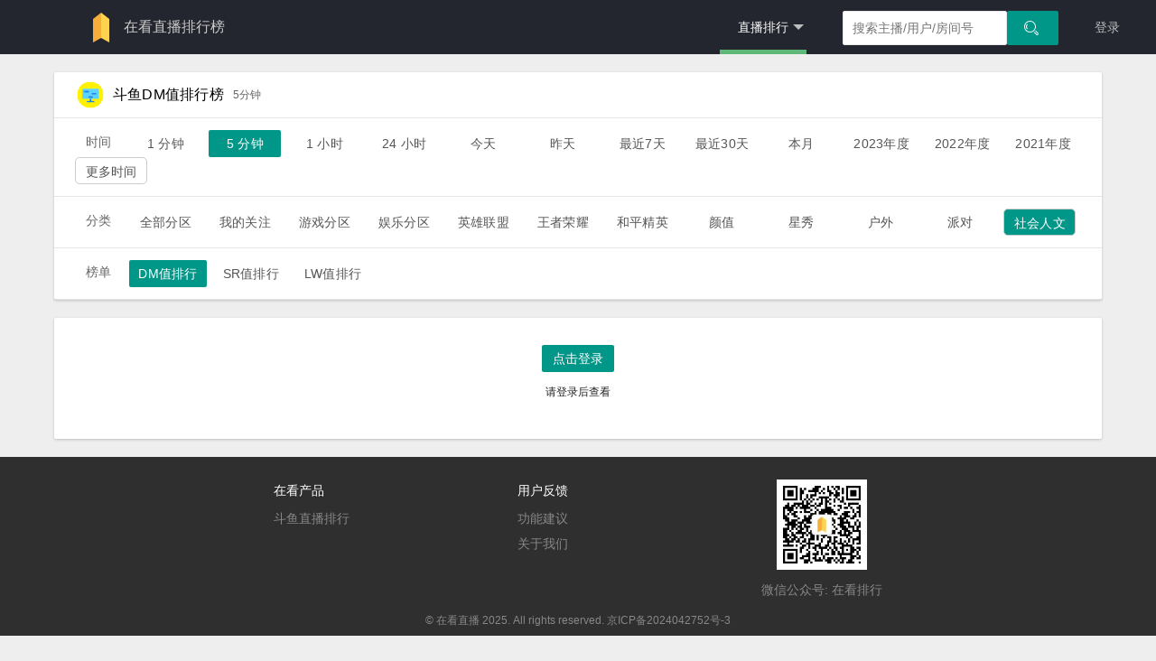

--- FILE ---
content_type: text/html; charset=utf-8
request_url: https://doseeing.com/rank/chat/5?category=56S-5Lya5Lq65paH
body_size: 12545
content:
<!DOCTYPE html><html><head><meta charset="utf-8"><meta name="viewport" content="width=device-width, initial-scale=1, maximum-scale=1"><title>在看直播排行榜 - 实时直播排行</title><meta name="description" content="提供斗鱼平台的实时直播排行，可以查到主播的收入，弹幕，人气，粉丝团，贵族等多项排名数据，帮你找到最好看的直播内容，了解最新的斗鱼直播趋势。查数据，就上在看直播。"><title>斗鱼社会人文5分钟DM值排行排行榜 - 在看直播排行榜</title><meta name="title" content="斗鱼5分钟DM值排行排行榜 - 在看直播排行榜"><meta name="keywords" content="斗鱼 斗鱼排行 斗鱼直播排行榜 斗鱼弹幕排行榜 斗鱼礼物排行榜"><style>.highlight {font-size:18px !important;font-weight:700;color:#ff6e27;}
#tScroll{ position:fixed; top: 60px; border-bottom: solid 1px #ddd; display:none;margin: 0;  z-index: 9;}</style><meta name="renderer" content="webkit"><meta http-equiv="X-UA-Compatible" content="IE=edge,chrome=1"><meta name="viewport" content="width=device-width, initial-scale=1, maximum-scale=1"><meta name="apple-mobile-web-app-status-bar-style" content="black"><meta name="apple-mobile-web-app-capable" content="yes"><meta name="format-detection" content="telephone=no"><link rel="stylesheet" href="https://static.doseeing.com/public/layui/css/layui.css?v=201811010202" media="all"><link rel="stylesheet" href="https://static.doseeing.com/public/css/ich.css"><script src="https://static.doseeing.com/public/js/jquery.min2.js"></script><script src="https://static.doseeing.com/public/js/js.cookie.min.js"></script><script src="https://static.doseeing.com/public/layui/layui.js?v=201811010202" charset="utf-8"></script><link href="https://static.doseeing.com/public/css/rank2.css" rel="stylesheet" type="text/css"><style>.container {
  display: block;
}
.small-rank {
  box-sizing: border-box;
}
body, .indexpage, .leaderboards-data {
  background-color: #eee;
}
.active {
  border-radius: 5px;
  color: #fff;
  background-color: #009688;
}
body main.leaderboards-data .data-table.rank-table {
    margin-top: 0px;
}
.layui-btn.layui-btn-sm {
  border: none;
}
body main.leaderboards-data .data-table .table-list .table-stats .table-wrap .layui-col-md4 .percent {
position: relative;
padding: 6px 45px 2px 0;
}

body main.leaderboards-data .data-table .table-list .table-stats .table-wrap .layui-col-md4 .percent .percent-bar {
    height: 20px;
    background: #ddd;
}

body main.leaderboards-data .data-table .table-list .table-stats .table-wrap .layui-col-md4 .percent .percent-bar .percent-fill {
    background: rgb(255, 199, 14);
    display: block;
    height: 100%;
}

body main.leaderboards-data .data-table .table-list .table-stats .table-wrap .layui-col-md4 .percent .percent-num {
    position: absolute;
    top: 4px;
    right: 0;
}
body main.leaderboards-data .data-table .table-list .table-stats .table-wrap .layui-col-md8 .noble-rank-item {
    text-align: center;
    width: 40px;
    margin: 0 5px;
    display: inline-block;
}
body main.leaderboards-data .data-table .table-list .table-stats .table-wrap .layui-col-md8 .noble-rank-item .num {
  display: block;
  border-radius: 2px;
  width: 40px;
  height: 18px;
  line-height: 18px;
  color: #333;
  font-size: 12px;
  background-color: #fff5d3;
}

</style></head><body style="min-height:1000px;"><div class="layui-layout layui-layout-admin"><style>.map-icon {
    background-image: url([data-uri]);
    background-repeat: no-repeat;
    display: inline-block;
    width: 30px;
    height: 35px;
    vertical-align: middle;
    background-size: 35px auto;
    background-position: left center;
    position: relative;
    top: -1px
}
.platform-list {
    position: absolute;
    top: 62px;
    border: 1px solid #e3e3e3;
    background-color: #fff;
    width: 150px;
    z-index: 200;
    padding-bottom: 10px;
    left: 182px;
    top: 48px;
}
.platform-list {
  line-height: 20px;
}
.platform-list.hide{
  display: none;
}
.platform-list .subtitle {
  font-size: 12px;
  color: #999;
  width: 68px;
  overflow: hidden;
  padding: 10px 10px 0;
}
.platform-list .name {
  padding: 9px;
  font-size: 14px;
}
</style><div class="header-wrap"><div class="layui-header"><div style="width:345px;" class="layui-logo platform-selector"><a href="/"><img src="https://static.doseeing.com/public/image/logo-mini-light.png"/></a><a href="/"><span class="site-name">在看直播排行榜</span></a></div><script>function clickPopup(triggleEle, targetEle, activeClass, hideClass) {
  function show() {
      triggleEle.addClass(activeClass),
      targetEle.removeClass(hideClass);
  }
  function hide() {
      triggleEle.removeClass(activeClass),
      targetEle.addClass(hideClass)
  }

  triggleEle.on("click", function(e) {
      triggleEle.hasClass(activeClass) ? hide() : show(),
      e.stopPropagation()
  });

  targetEle.on("click", function(t) {
      t.stopPropagation()
  });

  [triggleEle, targetEle].forEach(function(t) {
      t.on("mouseleave", function() {
          hide();
      });
  });
  triggleEle.on("mouseenter", function() {
      show();
  });
  targetEle.on("mouseenter", function() {
      show();
  });
  $(document).on("click", function() {
      hide();
  });
}
clickPopup($('.platform-select'), $('.platform-list'), 'platform-active', 'hide');</script><ul class="layui-nav layui-layout-right"><li style="margin-right: 20px;" class="layui-nav-item layui-this"><a href="/rank/chat/5"><span>直播排行</span></a><dl class="layui-nav-child"><dd lay-unselect=""><a href="/rank/chat/0day">DM榜</a></dd><dd lay-unselect=""><a href="/rank/realgift/0day">SR榜</a></dd><dd lay-unselect=""><a href="/rank/gift/0day">LW榜</a></dd><dd lay-unselect=""><a href="/frank">办卡榜</a></dd><dd lay-unselect=""><a href="/topic/dfrank">钻粉榜</a></dd><dd lay-unselect=""><a href="/topic/fan">关注榜</a></dd><dd lay-unselect=""><a href="/platform_rank/realgift/1day">平台榜</a></dd><dd lay-unselect=""><a href="/gonghui_rank/realgift/1day">公会榜</a></dd><dd lay-unselect=""><a href="/category_rank/realgift/1day">分类榜</a></dd></dl></li><div class="search"><div class="autocomplete"><input id="nickname-input" type="text" placeholder="搜索主播/用户/房间号" value="" class="layui-input"/></div><div class="query-btn"><button id="search" class="layui-btn"><i class="layui-icon layui-icon-search"></i></button></div></div><li class="layui-nav-item layui-hide-xs"><a href="/login?refer=/data">登录</a></li></ul></div></div><div style="padding:0" class="container"><main class="leaderboards-data"><div class="container"><div class="row"><div class="data-table rank-table"><div class="table-title"><div class="row"><div class="col-md-12"><img src="https://static.doseeing.com/public/image/danmu.png" width="30" height="30" style="margin-left:10px;"/><span class="rank-title">斗鱼DM值排行榜</span><span class="time-title">5分钟</span></div></div></div><div style="position:relative;" class="table-selector"><div class="row"><div class="col-md-12 filter"><div style="position: relative;" class="category-selector"><span style="margin: 0 20px; font-size: 14px;">时间</span><a href="/rank/chat/1?category=56S-5Lya5Lq65paH" class="layui-btn layui-btn-sm layui-btn-selector layui-btn-primary">1 分钟</a><a href="/rank/chat/5?category=56S-5Lya5Lq65paH" class="layui-btn layui-btn-sm layui-btn-selector">5 分钟</a><a href="/rank/chat/60?category=56S-5Lya5Lq65paH" class="layui-btn layui-btn-sm layui-btn-selector layui-btn-primary">1 小时</a><a href="/rank/chat/1440?category=56S-5Lya5Lq65paH" class="layui-btn layui-btn-sm layui-btn-selector layui-btn-primary">24 小时</a><a href="/rank/chat/0day?category=56S-5Lya5Lq65paH" class="layui-btn layui-btn-sm layui-btn-selector layui-btn-primary">今天</a><a href="/rank/chat/1day?category=56S-5Lya5Lq65paH" class="layui-btn layui-btn-sm layui-btn-selector layui-btn-primary">昨天</a><a href="/rank/chat/7day?category=56S-5Lya5Lq65paH" class="layui-btn layui-btn-sm layui-btn-selector layui-btn-primary">最近7天</a><a href="/rank/chat/30day?category=56S-5Lya5Lq65paH" class="layui-btn layui-btn-sm layui-btn-selector layui-btn-primary">最近30天</a><a href="/rank/chat/thismonth?category=56S-5Lya5Lq65paH" class="layui-btn layui-btn-sm layui-btn-selector layui-btn-primary">本月</a><a href="/rank/chat/2023?category=56S-5Lya5Lq65paH" class="layui-btn layui-btn-sm layui-btn-selector layui-btn-primary">2023年度</a><a href="/rank/chat/2022?category=56S-5Lya5Lq65paH" class="layui-btn layui-btn-sm layui-btn-selector layui-btn-primary">2022年度</a><a href="/rank/chat/2021?category=56S-5Lya5Lq65paH" class="layui-btn layui-btn-sm layui-btn-selector layui-btn-primary">2021年度</a><a class="layui-btn layui-btn-primary layui-btn-sm  dt more-popup-btn">更多时间</a><div style="margin-left: 508px" class="dt more-popup"><div style="background:#fafafa;" class="layui-row"><div style="padding: 8px 35px; font-size: 12px;" class="layui-col-md4">按天</div><div style="padding: 8px 35px; font-size: 12px;" class="layui-col-md4">按周</div><div style="padding: 8px 35px; font-size: 12px;" class="layui-col-md4">按月</div></div><div class="layui-row"><div class="layui-col-md4"><ul><a href="/rank/chat/2026-01-22?category=56S-5Lya5Lq65paH"><li>2026-01-22</li></a><a href="/rank/chat/2026-01-21?category=56S-5Lya5Lq65paH"><li>2026-01-21</li></a><a href="/rank/chat/2026-01-20?category=56S-5Lya5Lq65paH"><li>2026-01-20</li></a><a href="/rank/chat/2026-01-19?category=56S-5Lya5Lq65paH"><li>2026-01-19</li></a><a href="/rank/chat/2026-01-18?category=56S-5Lya5Lq65paH"><li>2026-01-18</li></a><a href="/rank/chat/2026-01-17?category=56S-5Lya5Lq65paH"><li>2026-01-17</li></a><a href="/rank/chat/2026-01-16?category=56S-5Lya5Lq65paH"><li>2026-01-16</li></a><a href="/rank/chat/2026-01-15?category=56S-5Lya5Lq65paH"><li>2026-01-15</li></a><a href="/rank/chat/2026-01-14?category=56S-5Lya5Lq65paH"><li>2026-01-14</li></a><a href="/rank/chat/2026-01-13?category=56S-5Lya5Lq65paH"><li>2026-01-13</li></a><a href="/rank/chat/2026-01-12?category=56S-5Lya5Lq65paH"><li>2026-01-12</li></a><a href="/rank/chat/2026-01-11?category=56S-5Lya5Lq65paH"><li>2026-01-11</li></a><a href="/rank/chat/2026-01-10?category=56S-5Lya5Lq65paH"><li>2026-01-10</li></a><a href="/rank/chat/2026-01-09?category=56S-5Lya5Lq65paH"><li>2026-01-09</li></a><a href="/rank/chat/2026-01-08?category=56S-5Lya5Lq65paH"><li>2026-01-08</li></a><a href="/rank/chat/2026-01-07?category=56S-5Lya5Lq65paH"><li>2026-01-07</li></a><a href="/rank/chat/2026-01-06?category=56S-5Lya5Lq65paH"><li>2026-01-06</li></a><a href="/rank/chat/2026-01-05?category=56S-5Lya5Lq65paH"><li>2026-01-05</li></a><a href="/rank/chat/2026-01-04?category=56S-5Lya5Lq65paH"><li>2026-01-04</li></a><a href="/rank/chat/2026-01-03?category=56S-5Lya5Lq65paH"><li>2026-01-03</li></a><a href="/rank/chat/2026-01-02?category=56S-5Lya5Lq65paH"><li>2026-01-02</li></a><a href="/rank/chat/2026-01-01?category=56S-5Lya5Lq65paH"><li>2026-01-01</li></a><a href="/rank/chat/2025-12-31?category=56S-5Lya5Lq65paH"><li>2025-12-31</li></a><a href="/rank/chat/2025-12-30?category=56S-5Lya5Lq65paH"><li>2025-12-30</li></a><a href="/rank/chat/2025-12-29?category=56S-5Lya5Lq65paH"><li>2025-12-29</li></a><a href="/rank/chat/2025-12-28?category=56S-5Lya5Lq65paH"><li>2025-12-28</li></a><a href="/rank/chat/2025-12-27?category=56S-5Lya5Lq65paH"><li>2025-12-27</li></a><a href="/rank/chat/2025-12-26?category=56S-5Lya5Lq65paH"><li>2025-12-26</li></a><a href="/rank/chat/2025-12-25?category=56S-5Lya5Lq65paH"><li>2025-12-25</li></a><a href="/rank/chat/2025-12-24?category=56S-5Lya5Lq65paH"><li>2025-12-24</li></a><a href="/rank/chat/2025-12-23?category=56S-5Lya5Lq65paH"><li>2025-12-23</li></a></ul></div><div class="layui-col-md4"><ul><a href="/rank/chat/2026-01-12~2026-01-18?category=56S-5Lya5Lq65paH"><li>01-12 ~ 01-18</li></a><a href="/rank/chat/2026-01-05~2026-01-11?category=56S-5Lya5Lq65paH"><li>01-05 ~ 01-11</li></a><a href="/rank/chat/2025-12-29~2026-01-04?category=56S-5Lya5Lq65paH"><li>12-29 ~ 01-04</li></a><a href="/rank/chat/2025-12-22~2025-12-28?category=56S-5Lya5Lq65paH"><li>12-22 ~ 12-28</li></a><a href="/rank/chat/2025-12-15~2025-12-21?category=56S-5Lya5Lq65paH"><li>12-15 ~ 12-21</li></a></ul></div><div class="layui-col-md4"><ul><a href="/rank/chat/2026-01?category=56S-5Lya5Lq65paH"><li>2026-01</li></a><a href="/rank/chat/2025-12?category=56S-5Lya5Lq65paH"><li>2025-12</li></a><a href="/rank/chat/2025-11?category=56S-5Lya5Lq65paH"><li>2025-11</li></a><a href="/rank/chat/2025-10?category=56S-5Lya5Lq65paH"><li>2025-10</li></a><a href="/rank/chat/2025-09?category=56S-5Lya5Lq65paH"><li>2025-09</li></a><a href="/rank/chat/2025-08?category=56S-5Lya5Lq65paH"><li>2025-08</li></a><a href="/rank/chat/2025-07?category=56S-5Lya5Lq65paH"><li>2025-07</li></a><a href="/rank/chat/2025-06?category=56S-5Lya5Lq65paH"><li>2025-06</li></a><a href="/rank/chat/2025-05?category=56S-5Lya5Lq65paH"><li>2025-05</li></a><a href="/rank/chat/2025-04?category=56S-5Lya5Lq65paH"><li>2025-04</li></a><a href="/rank/chat/2025-03?category=56S-5Lya5Lq65paH"><li>2025-03</li></a><a href="/rank/chat/2025-02?category=56S-5Lya5Lq65paH"><li>2025-02</li></a><a href="/rank/chat/2025-01?category=56S-5Lya5Lq65paH"><li>2025-01</li></a><a href="/rank/chat/2024-12?category=56S-5Lya5Lq65paH"><li>2024-12</li></a><a href="/rank/chat/2024-11?category=56S-5Lya5Lq65paH"><li>2024-11</li></a><a href="/rank/chat/2024-10?category=56S-5Lya5Lq65paH"><li>2024-10</li></a><a href="/rank/chat/2024-09?category=56S-5Lya5Lq65paH"><li>2024-09</li></a><a href="/rank/chat/2024-08?category=56S-5Lya5Lq65paH"><li>2024-08</li></a><a href="/rank/chat/2024-07?category=56S-5Lya5Lq65paH"><li>2024-07</li></a><a href="/rank/chat/2024-06?category=56S-5Lya5Lq65paH"><li>2024-06</li></a><a href="/rank/chat/2024-05?category=56S-5Lya5Lq65paH"><li>2024-05</li></a><a href="/rank/chat/2024-04?category=56S-5Lya5Lq65paH"><li>2024-04</li></a><a href="/rank/chat/2024-03?category=56S-5Lya5Lq65paH"><li>2024-03</li></a><a href="/rank/chat/2024-02?category=56S-5Lya5Lq65paH"><li>2024-02</li></a><a href="/rank/chat/2024-01?category=56S-5Lya5Lq65paH"><li>2024-01</li></a><a href="/rank/chat/2023-12?category=56S-5Lya5Lq65paH"><li>2023-12</li></a><a href="/rank/chat/2023-11?category=56S-5Lya5Lq65paH"><li>2023-11</li></a><a href="/rank/chat/2023-10?category=56S-5Lya5Lq65paH"><li>2023-10</li></a><a href="/rank/chat/2023-09?category=56S-5Lya5Lq65paH"><li>2023-09</li></a><a href="/rank/chat/2023-08?category=56S-5Lya5Lq65paH"><li>2023-08</li></a><a href="/rank/chat/2023-07?category=56S-5Lya5Lq65paH"><li>2023-07</li></a><a href="/rank/chat/2023-06?category=56S-5Lya5Lq65paH"><li>2023-06</li></a><a href="/rank/chat/2023-05?category=56S-5Lya5Lq65paH"><li>2023-05</li></a><a href="/rank/chat/2023-04?category=56S-5Lya5Lq65paH"><li>2023-04</li></a><a href="/rank/chat/2023-03?category=56S-5Lya5Lq65paH"><li>2023-03</li></a><a href="/rank/chat/2023-02?category=56S-5Lya5Lq65paH"><li>2023-02</li></a><a href="/rank/chat/2023-01?category=56S-5Lya5Lq65paH"><li>2023-01</li></a><a href="/rank/chat/2022-12?category=56S-5Lya5Lq65paH"><li>2022-12</li></a><a href="/rank/chat/2022-11?category=56S-5Lya5Lq65paH"><li>2022-11</li></a><a href="/rank/chat/2022-10?category=56S-5Lya5Lq65paH"><li>2022-10</li></a><a href="/rank/chat/2022-09?category=56S-5Lya5Lq65paH"><li>2022-09</li></a><a href="/rank/chat/2022-08?category=56S-5Lya5Lq65paH"><li>2022-08</li></a><a href="/rank/chat/2022-07?category=56S-5Lya5Lq65paH"><li>2022-07</li></a><a href="/rank/chat/2022-06?category=56S-5Lya5Lq65paH"><li>2022-06</li></a><a href="/rank/chat/2022-05?category=56S-5Lya5Lq65paH"><li>2022-05</li></a><a href="/rank/chat/2022-04?category=56S-5Lya5Lq65paH"><li>2022-04</li></a><a href="/rank/chat/2022-03?category=56S-5Lya5Lq65paH"><li>2022-03</li></a><a href="/rank/chat/2022-02?category=56S-5Lya5Lq65paH"><li>2022-02</li></a><a href="/rank/chat/2022-01?category=56S-5Lya5Lq65paH"><li>2022-01</li></a><a href="/rank/chat/2021-12?category=56S-5Lya5Lq65paH"><li>2021-12</li></a><a href="/rank/chat/2021-11?category=56S-5Lya5Lq65paH"><li>2021-11</li></a><a href="/rank/chat/2021-10?category=56S-5Lya5Lq65paH"><li>2021-10</li></a><a href="/rank/chat/2021-09?category=56S-5Lya5Lq65paH"><li>2021-09</li></a><a href="/rank/chat/2021-08?category=56S-5Lya5Lq65paH"><li>2021-08</li></a><a href="/rank/chat/2021-07?category=56S-5Lya5Lq65paH"><li>2021-07</li></a><a href="/rank/chat/2021-06?category=56S-5Lya5Lq65paH"><li>2021-06</li></a><a href="/rank/chat/2021-05?category=56S-5Lya5Lq65paH"><li>2021-05</li></a><a href="/rank/chat/2021-04?category=56S-5Lya5Lq65paH"><li>2021-04</li></a><a href="/rank/chat/2021-03?category=56S-5Lya5Lq65paH"><li>2021-03</li></a><a href="/rank/chat/2021-02?category=56S-5Lya5Lq65paH"><li>2021-02</li></a><a href="/rank/chat/2021-01?category=56S-5Lya5Lq65paH"><li>2021-01</li></a><a href="/rank/chat/2020-12?category=56S-5Lya5Lq65paH"><li>2020-12</li></a><a href="/rank/chat/2020-11?category=56S-5Lya5Lq65paH"><li>2020-11</li></a><a href="/rank/chat/2020-10?category=56S-5Lya5Lq65paH"><li>2020-10</li></a><a href="/rank/chat/2020-09?category=56S-5Lya5Lq65paH"><li>2020-09</li></a><a href="/rank/chat/2020-08?category=56S-5Lya5Lq65paH"><li>2020-08</li></a><a href="/rank/chat/2020-07?category=56S-5Lya5Lq65paH"><li>2020-07</li></a><a href="/rank/chat/2020-06?category=56S-5Lya5Lq65paH"><li>2020-06</li></a><a href="/rank/chat/2020-05?category=56S-5Lya5Lq65paH"><li>2020-05</li></a><a href="/rank/chat/2020-04?category=56S-5Lya5Lq65paH"><li>2020-04</li></a><a href="/rank/chat/2020-03?category=56S-5Lya5Lq65paH"><li>2020-03</li></a><a href="/rank/chat/2020-02?category=56S-5Lya5Lq65paH"><li>2020-02</li></a><a href="/rank/chat/2020-01?category=56S-5Lya5Lq65paH"><li>2020-01</li></a><a href="/rank/chat/2019-12?category=56S-5Lya5Lq65paH"><li>2019-12</li></a><a href="/rank/chat/2019-11?category=56S-5Lya5Lq65paH"><li>2019-11</li></a><a href="/rank/chat/2019-10?category=56S-5Lya5Lq65paH"><li>2019-10</li></a><a href="/rank/chat/2019-09?category=56S-5Lya5Lq65paH"><li>2019-09</li></a><a href="/rank/chat/2019-08?category=56S-5Lya5Lq65paH"><li>2019-08</li></a><a href="/rank/chat/2019-07?category=56S-5Lya5Lq65paH"><li>2019-07</li></a><a href="/rank/chat/2019-06?category=56S-5Lya5Lq65paH"><li>2019-06</li></a><a href="/rank/chat/2019-05?category=56S-5Lya5Lq65paH"><li>2019-05</li></a><a href="/rank/chat/2019-04?category=56S-5Lya5Lq65paH"><li>2019-04</li></a><a href="/rank/chat/2019-03?category=56S-5Lya5Lq65paH"><li>2019-03</li></a><a href="/rank/chat/2019-02?category=56S-5Lya5Lq65paH"><li>2019-02</li></a><a href="/rank/chat/2019-01?category=56S-5Lya5Lq65paH"><li>2019-01</li></a></ul></div></div><script>$(document).mouseup(function(e){
  var elemSelector = `.dt.more-popup`;
  var elem = $(elemSelector);
  if(!elem.is(e.target) && elem.has(e.target).length === 0){
    $(elemSelector).hide();
  }
});
$(`.dt.more-popup-btn`).click(function(){
  $(`.dt.more-popup`).show();
})</script></div></div></div></div></div><div style="position:relative;" class="table-selector"><div class="row"><div class="col-md-12 filter"></div><div style="position: relative;" class="category-selector"><span style="margin: 0 20px; font-size: 14px;">分类</span><a href="/rank/chat/5?category=5YWo6YOo5YiG5Yy6" class="layui-btn layui-btn-sm layui-btn-selector layui-btn-primary">全部分区</a><a href="/rank/chat/5?category=5oiR55qE5YWz5rOo" class="layui-btn layui-btn-sm layui-btn-selector layui-btn-primary">我的关注</a><a href="/rank/chat/5?category=5ri45oiP5YiG5Yy6" class="layui-btn layui-btn-sm layui-btn-selector layui-btn-primary">游戏分区</a><a href="/rank/chat/5?category=5aix5LmQ5YiG5Yy6" class="layui-btn layui-btn-sm layui-btn-selector layui-btn-primary">娱乐分区</a><a href="/rank/chat/5?category=6Iux6ZuE6IGU55uf" class="layui-btn layui-btn-sm layui-btn-selector layui-btn-primary">英雄联盟</a><a href="/rank/chat/5?category=546L6ICF6I2j6ICA" class="layui-btn layui-btn-sm layui-btn-selector layui-btn-primary">王者荣耀</a><a href="/rank/chat/5?category=5ZKM5bmz57K-6Iux" class="layui-btn layui-btn-sm layui-btn-selector layui-btn-primary">和平精英</a><a href="/rank/chat/5?category=6aKc5YC8" class="layui-btn layui-btn-sm layui-btn-selector layui-btn-primary">颜值</a><a href="/rank/chat/5?category=5pif56eA" class="layui-btn layui-btn-sm layui-btn-selector layui-btn-primary">星秀</a><a href="/rank/chat/5?category=5oi35aSW" class="layui-btn layui-btn-sm layui-btn-selector layui-btn-primary">户外</a><a href="/rank/chat/5?category=5rS-5a-5" class="layui-btn layui-btn-sm layui-btn-selector layui-btn-primary">派对</a><a class="layui-btn layui-btn-sm category more-popup-btn">社会人文</a><div style="margin-left:447px" class="category more-popup"><ul class="tabs"><li data-index='0' class="tab-selector selected">网游竞技</li><li data-index='1' class="tab-selector">单机热游</li><li data-index='2' class="tab-selector">手游休闲</li><li data-index='3' class="tab-selector">娱乐天地</li></ul><ul class="tab"><a href="/rank/chat/5?category=6Iux6ZuE6IGU55uf"><li><img src="https://sta-op.douyucdn.cn/dycatr/1de1ea5215b513cf4f5b3c326f5f9657.png"/><span>英雄联盟</span></li></a><a href="/rank/chat/5?category=54Ot6Zeo5ri45oiP"><li><img src="https://sta-op.douyucdn.cn/dycatr/e8d2f2deca2025ec12874d6d6792489a.png"/><span>热门游戏</span></li></a><a href="/rank/chat/5?category=RE9UQTI"><li><img src="https://sta-op.douyucdn.cn/dycatr/fe91c6e215d551081be647ff2bbb6fd5.jpg"/><span>DOTA2</span></li></a><a href="/rank/chat/5?category=5LiJ6KeS5rSy6KGM5Yqo"><li><img src="https://sta-op.douyucdn.cn/dycatr/dea05a0997c94c6698f319f29da955da.png"/><span>三角洲行动</span></li></a><a href="/rank/chat/5?category=6YCG5oiY5pyq5p2l"><li><img src="https://sta-op.douyucdn.cn/dycatr/3d616b39872463db22b460ddb1369e92.jpg"/><span>逆战未来</span></li></a><a href="/rank/chat/5?category=6a2U5YW95LiW55WM"><li><img src="https://cs-op.douyucdn.cn/dycatr/game_cate/b6ae05443687a28ab177e3ff17de1590.jpg"/><span>魔兽世界</span></li></a><a href="/rank/chat/5?category=54KJ55-z5Lyg6K-0"><li><img src="https://cs-op.douyucdn.cn/dycatr/game_cate/26d993d79c1daa53d1b083980e97559e.jpg"/><span>炉石传说</span></li></a><a href="/rank/chat/5?category=5qKm5bm76KW_5ri4"><li><img src="https://cs-op.douyucdn.cn/dycatr/game_cate/8d963c1b9f207bedbd7583d1d43833ee.jpg"/><span>梦幻西游</span></li></a><a href="/rank/chat/5?category=bG9s5LqR6aG25LmL5byI"><li><img src="https://sta-op.douyucdn.cn/dycatr/c6c1c602c5c1c1bac9181b53249b17f7.png"/><span>lol云顶之弈</span></li></a><a href="/rank/chat/5?category=Q1My"><li><img src="https://sta-op.douyucdn.cn/dycatr/26116cb8187bd1bdc35cfdaf2dd71f8b.png"/><span>CS2</span></li></a><a href="/rank/chat/5?category=RE9UQQ"><li><img src="https://cs-op.douyucdn.cn/dycatr/game_cate/e7bbe8818f8da82e35e5b69c7c4321c7.jpg"/><span>DOTA</span></li></a><a href="/rank/chat/5?category=6a2U5YW95oCA5pen5pyN"><li><img src="https://sta-op.douyucdn.cn/dycatr/18568d09ee2bec4f7674af99951d3dd7.png"/><span>魔兽怀旧服</span></li></a><a href="/rank/chat/5?category=5YmR572RMw"><li><img src="https://sta-op.douyucdn.cn/dycatr/077062cd7d9c6c2b051eb863689361ac.jpg"/><span>剑网3</span></li></a><a href="/rank/chat/5?category=RE5G"><li><img src="https://cs-op.douyucdn.cn/dycatr/game_cate/0cd803160cfc26acfd0831dfe7b3de92.jpg"/><span>DNF</span></li></a><a href="/rank/chat/5?category=5a6I5pyb5YWI6ZSL"><li><img src="https://cs-op.douyucdn.cn/dycatr/game_cate/17dc1cd2164e3b50424ca0d9d80b2155.jpg"/><span>守望先锋</span></li></a><a href="/rank/chat/5?category=RkMgT05MSU5F"><li><img src="https://sta-op.douyucdn.cn/dycatr/821b429ae4bd60ebb9ef1bc496c25d2c.png"/><span>FC ONLINE</span></li></a><a href="/rank/chat/5?category=56m_6LaK54Gr57q_"><li><img src="https://sta-op.douyucdn.cn/dycatr/de31e9d475fdbdde59d3f0c4364f06f7.png"/><span>穿越火线</span></li></a><a href="/rank/chat/5?category=5Zub5Zu95Yab5qOL"><li><img src="https://sta-op.douyucdn.cn/dycatr/d74eeff942a6aee3d676f4316182093b.png"/><span>四国军棋</span></li></a><a href="/rank/chat/5?category=6Ieq6LWw5qOL"><li><img src="https://sta-op.douyucdn.cn/dycatr/a1cabbaaff61d3cbbc15206627265beb.png"/><span>自走棋</span></li></a><a href="/rank/chat/5?category=5Lyg5aWH"><li><img src="https://sta-op.douyucdn.cn/dycatr/23128c58f31ca7684dd1c2d8ff32302f.jpg"/><span>传奇</span></li></a><a href="/rank/chat/5?category=5LiJ5Zu95p2A"><li><img src="https://cs-op.douyucdn.cn/dycatr/game_cate/c3b0e07b2cdfbd9fc762232ea31594da.jpg"/><span>三国杀</span></li></a><a href="/rank/chat/5?category=5ZG96L-Q5pa56Iif"><li><img src="https://sta-op.douyucdn.cn/dycatr/7d4f056c7a412ccec4643c4a4d8ff8b5.png"/><span>命运方舟</span></li></a><a href="/rank/chat/5?category=54eV5LqR5Y2B5YWt5aOw"><li><img src="https://sta-op.douyucdn.cn/dycatr/48f1525e85c689938b64e8e773a99ca4.png"/><span>燕云十六声</span></li></a><a href="/rank/chat/5?category=QVBFWA"><li><img src="https://sta-op.douyucdn.cn/dycatr/e69bad47c2f0d364e9192fc2eb6d60b6.png"/><span>APEX</span></li></a><a href="/rank/chat/5?category=5rC45oGS5LmL5aGUMg"><li><img src="https://sta-op.douyucdn.cn/dycatr/79da39d5127884cfd4865cd445c6d751.jpg"/><span>永恒之塔2</span></li></a><a href="/rank/chat/5?category=5peg55WP5aWR57qm"><li><img src="https://sta-op.douyucdn.cn/dycatr/1ce37f9b81ca774c9b627528e371daac.png"/><span>无畏契约</span></li></a><a href="/rank/chat/5?category=5oiY6Iiw5LiW55WM"><li><img src="https://sta-op.douyucdn.cn/dycatr/15b4ee9d12655f3750733fbe75620153.png"/><span>战舰世界</span></li></a><a href="/rank/chat/5?category=5Z2m5YWL5LiW55WM"><li><img src="https://sta-op.douyucdn.cn/dycatr/d7b585a4f11b565d9dea5e385e76e50c.png"/><span>坦克世界</span></li></a><a href="/rank/chat/5?category=5Lyg5aWH5LiW55WM"><li><img src="https://sta-op.douyucdn.cn/dycatr/776a9ddf6ba43de4a8dfae759c60d594.png"/><span>传奇世界</span></li></a><a href="/rank/chat/5?category=5aSp5rav5piO5pyI5YiA"><li><img src="https://cs-op.douyucdn.cn/dycatr/game_cate/5a8f00f7c729644b0470ec08d101f6a8.jpg"/><span>天涯明月刀</span></li></a><a href="/rank/chat/5?category=TkJBMktPTDI"><li><img src="https://cs-op.douyucdn.cn/dycatr/fb166e5852a3eec260fd8c475b83145a.jpg"/><span>NBA2KOL2</span></li></a><a href="/rank/chat/5?category=5Yab5LqL5ri45oiP"><li><img src="https://sta-op.douyucdn.cn/dycatr/2b505a95cd020e4d67ca5874bb9addbb.png"/><span>军事游戏</span></li></a><a href="/rank/chat/5?category=6LeR6LeR5Y2h5LiB6L2m"><li><img src="https://sta-op.douyucdn.cn/dycatr/0afabf072e2e2c1a942528cb9808e592.png"/><span>跑跑卡丁车</span></li></a><a href="/rank/chat/5?category=6a2U5YW95LqJ6Zy4"><li><img src="https://cs-op.douyucdn.cn/dycatr/game_cate/6aac4340f1c23cf9f6a6b5cd637f6527.jpg"/><span>魔兽争霸</span></li></a><a href="/rank/chat/5?category=5pqX6buR56C05Z2P56We"><li><img src="https://sta-op.douyucdn.cn/dycatr/d1abf9cb82f9d5f3cc846fb0f4ea39b8.png"/><span>暗黑破坏神</span></li></a><a href="/rank/chat/5?category=5pif6ZmF5oiY55Sy"><li><img src="https://cs-op.douyucdn.cn/dycatr/d14287da86a2dbf6856e319eeebd4cbd.jpg"/><span>星际战甲</span></li></a><a href="/rank/chat/5?category=5pif6ZmF5LqJ6Zy4"><li><img src="https://cs-op.douyucdn.cn/dycatr/game_cate/6db9044e2f8a5f9b4e8b9e3e82302828.jpg"/><span>星际争霸</span></li></a><a href="/rank/chat/5?category=5pqX5Yy656qB5Zu0IOaXoOmZkA"><li><img src="https://sta-op.douyucdn.cn/dycatr/8d661a2e2dc3e9a4e35c8f0573009747.png"/><span>暗区突围 无限</span></li></a><a href="/rank/chat/5?category=5oGQ6ay855eH"><li><img src="https://sta-op.douyucdn.cn/dycatr/d451ca33c3adea645e1752d4a4351205.png"/><span>恐鬼症</span></li></a><a href="/rank/chat/5?category=5YaS6Zmp5bKb"><li><img src="https://sta-op.douyucdn.cn/dycatr/328031313cbe08550853b04bb4bf5e87.png"/><span>冒险岛</span></li></a><a href="/rank/chat/5?category=6K-b5LuZ5LiW55WM"><li><img src="https://sta-op.douyucdn.cn/dycatr/6eb5f81e09f213c837154cdbe863db00.png"/><span>诛仙世界</span></li></a><a href="/rank/chat/5?category=UVHpo57ovabnq6_muLg"><li><img src="https://cs-op.douyucdn.cn/dycatr/game_cate/301b7135d0eb2ee5c5bc97fd8f2ae635.jpg"/><span>QQ飞车端游</span></li></a><a href="/rank/chat/5?category=5ZKM5bmz57K-6Iux5qih5ouf5Zmo"><li><img src="https://sta-op.douyucdn.cn/dycatr/40295e247f176590a72c0128eab957ea.jpg"/><span>和平精英模拟器</span></li></a></ul><ul class="tab"><a href="/rank/chat/5?category=5Li75py65YW25LuW5ri45oiP"><li><img src="https://sta-op.douyucdn.cn/dycatr/50cfb9f01dd2fc1e087f64b050846141.png"/><span>主机其他游戏</span></li></a><a href="/rank/chat/5?category=6Laz55CD5ri45oiP"><li><img src="https://sta-op.douyucdn.cn/dycatr/e59aece530ef4a865b1d2be361947536.jpg"/><span>足球游戏</span></li></a><a href="/rank/chat/5?category=57OW6LGG5Lq6"><li><img src="https://sta-op.douyucdn.cn/dycatr/9d15d73ff53349c2527631e98e35831c.png"/><span>糖豆人</span></li></a><a href="/rank/chat/5?category=56S-5Lqk5LqS5Yqo5ri45oiP"><li><img src="https://sta-op.douyucdn.cn/dycatr/800776430b0a0d88048f9f5e134611ee.png"/><span>社交互动游戏</span></li></a><a href="/rank/chat/5?category=5qC85paX5ri45oiP"><li><img src="https://cs-op.douyucdn.cn/dycatr/game_cate/d014202049bb30994b1462714507cd8e.jpg"/><span>格斗游戏</span></li></a><a href="/rank/chat/5?category=5bid5Zu95pe25Luj"><li><img src="https://sta-op.douyucdn.cn/dycatr/588e4c373052e42201c8ecd8edd192df.png"/><span>帝国时代</span></li></a><a href="/rank/chat/5?category=546v5LiW55WM"><li><img src="https://sta-op.douyucdn.cn/dycatr/91d433c4b1ec702e19ac1844161fc37e.png"/><span>环世界</span></li></a><a href="/rank/chat/5?category=5rWB5pS-5LmL6LevMg"><li><img src="https://sta-op.douyucdn.cn/dycatr/01125196a5ebef6311baa1e9ed4d43d5.png"/><span>流放之路2</span></li></a><a href="/rank/chat/5?category=5oCA5pen5ri45oiP"><li><img src="https://cs-op.douyucdn.cn/dycatr/game_cate/568029e11adb524c778da572b578f2e3.jpg"/><span>怀旧游戏</span></li></a><a href="/rank/chat/5?category=5Lq_5LiH5YO15bC4"><li><img src="https://sta-op.douyucdn.cn/dycatr/06b6cbaf716d7d07527c8b70814f3c53.png"/><span>亿万僵尸</span></li></a><a href="/rank/chat/5?category=57qi6Imy6K2m5oiS"><li><img src="https://sta-op.douyucdn.cn/dycatr/da7640753ba29ff66e200f54bc0bc39c.png"/><span>红色警戒</span></li></a><a href="/rank/chat/5?category=6ams6YeM5aWl5Yi26YCg"><li><img src="https://sta-op.douyucdn.cn/dycatr/8716342bc42de5fb5993d3f04d882a6f.png"/><span>马里奥制造</span></li></a><a href="/rank/chat/5?category=6YCD56a75aGU56eR5aSr"><li><img src="https://sta-op.douyucdn.cn/dycatr/450f45bb2aae46b8d6d234b94dfd6265.png"/><span>逃离塔科夫</span></li></a><a href="/rank/chat/5?category=5L-E572X5pav6ZKT6bG8"><li><img src="https://sta-op.douyucdn.cn/dycatr/74c5f91f8e2a9dd69663e72107822a1f.png"/><span>俄罗斯钓鱼</span></li></a><a href="/rank/chat/5?category=55Sf5YyW5Y2x5py6NOmHjeWItueJiA"><li><img src="https://sta-op.douyucdn.cn/dycatr/e53c42c0c5d7943e17b3e60cff106fcd.png"/><span>生化危机4重制版</span></li></a><a href="/rank/chat/5?category=5oiY5Zyw57O75YiX"><li><img src="https://sta-op.douyucdn.cn/dycatr/9f0f01fa39cf0204222483c968e378c3.png"/><span>战地系列</span></li></a></ul><ul class="tab"><a href="/rank/chat/5?category=546L6ICF6I2j6ICA"><li><img src="https://sta-op.douyucdn.cn/dycatr/0d96d63ee9550728acd899d66eee3625.png"/><span>王者荣耀</span></li></a><a href="/rank/chat/5?category=5Y6f56We"><li><img src="https://sta-op.douyucdn.cn/dycatr/587bbb22deacda90a98b2a55815b1e10.png"/><span>原神</span></li></a><a href="/rank/chat/5?category=56ys5LqU5Lq65qC8"><li><img src="https://cs-op.douyucdn.cn/dycatr/game_cate/eea057821f85467c16e2349bbc19d43a.jpg"/><span>第五人格</span></li></a><a href="/rank/chat/5?category=5o6M5b-D5YWo5rCR6bq75bCG"><li><img src="https://sta-op.douyucdn.cn/dycatr/569baec95710e9024c1811e1384e05c1.jpg"/><span>掌心全民麻将</span></li></a><a href="/rank/chat/5?category=6YeR6ZOy6ZOy5LmL5oiY"><li><img src="https://sta-op.douyucdn.cn/dycatr/4594694d441d5723db9b2365c136b0d8.png"/><span>金铲铲之战</span></li></a><a href="/rank/chat/5?category=5aSp5aSp6LGh5qOL"><li><img src="https://sta-op.douyucdn.cn/dycatr/228581580343edd6c678dc846ad4dd97.png"/><span>天天象棋</span></li></a><a href="/rank/chat/5?category=5qyi5LmQ6bq75bCG"><li><img src="https://cs-op.douyucdn.cn/dycatr/059ed7799be681f8c8d9aad81d322c4c.jpg"/><span>欢乐麻将</span></li></a><a href="/rank/chat/5?category=5ZKM5bmz57K-6Iux"><li><img src="https://sta-op.douyucdn.cn/dycatr/8560eb4cba9e734a0d7408f6a9b9efb8.png"/><span>和平精英</span></li></a><a href="/rank/chat/5?category=5LqM5qyh5YWD5ri45oiP"><li><img src="https://sta-op.douyucdn.cn/dycatr/dc4ecd04642b4b732ee4599fad54c5df.png"/><span>二次元游戏</span></li></a><a href="/rank/chat/5?category=6bmF6bit5p2A5omL5ri4"><li><img src="https://sta-op.douyucdn.cn/dycatr/80b3115d1720f4e4ba749b8ee6189e95.png"/><span>鹅鸭杀手游</span></li></a><a href="/rank/chat/5?category=TE9M5omL5ri4"><li><img src="https://sta-op.douyucdn.cn/dycatr/c7a594f559fdd8c719be22740166a9ea.png"/><span>LOL手游</span></li></a><a href="/rank/chat/5?category=54Gr5b2x5b-N6ICF"><li><img src="https://sta-op.douyucdn.cn/dycatr/0cba2f9de9e73fadf759f4b4604c3b59.png"/><span>火影忍者</span></li></a><a href="/rank/chat/5?category=6ZuA6a2C"><li><img src="https://sta-op.douyucdn.cn/dycatr/21cc1f5209a3a792a51444fab7daac72.png"/><span>雀魂</span></li></a><a href="/rank/chat/5?category=5LiJ5Zu95b-X5oiY5qOL54mI"><li><img src="https://sta-op.douyucdn.cn/dycatr/3f75d32217d31352b7898f8369b5db0f.png"/><span>三国志战棋版</span></li></a><a href="/rank/chat/5?category=546L6ICF5LiH6LGh5qOL"><li><img src="https://sta-op.douyucdn.cn/dycatr/c3ee2800e3786c8562401feca6bffdf9.png"/><span>王者万象棋</span></li></a><a href="/rank/chat/5?category=5ouz55qHOThPTA"><li><img src="https://cs-op.douyucdn.cn/dycatr/game_cate/f29417f1e94417ecbce53778f3a4b832.jpg"/><span>拳皇98OL</span></li></a><a href="/rank/chat/5?category=5qKm5bm75omL5ri4"><li><img src="https://cs-op.douyucdn.cn/dycatr/game_cate/27bc3ae8a92fb40f02bd9a71adbd9db9.jpg"/><span>梦幻手游</span></li></a><a href="/rank/chat/5?category=5bSp5Z2P77ya5pif56m56ZOB6YGT"><li><img src="https://sta-op.douyucdn.cn/dycatr/2bf962e7e048f13e354812cbd8c76594.png"/><span>崩坏：星穹铁道</span></li></a><a href="/rank/chat/5?category=UVHpo57ovaY"><li><img src="https://sta-op.douyucdn.cn/dycatr/263c4b6fa8ffa181976433ad7b4dfb0d.png"/><span>QQ飞车</span></li></a><a href="/rank/chat/5?category=6YeN6L-U5bid5Zu9"><li><img src="https://sta-op.douyucdn.cn/dycatr/52ffa5b6b23f9a92837c98ae7b818d4c.png"/><span>重返帝国</span></li></a><a href="/rank/chat/5?category=546H5Zyf5LmL5ruo"><li><img src="https://sta-op.douyucdn.cn/dycatr/799b8f27fbacf8caf57340439a0a5fb2.png"/><span>率土之滨</span></li></a><a href="/rank/chat/5?category=6Zi06Ziz5biI"><li><img src="https://cs-op.douyucdn.cn/dycatr/game_cate/58add83c479d4e47fc3a62a4be253934.png"/><span>阴阳师</span></li></a><a href="/rank/chat/5?category=5p6B5ZOB6aOe6L2m77ya6ZuG57uT"><li><img src="https://sta-op.douyucdn.cn/dycatr/b448fd6b5d9b5c6074ef187445c769d8.png"/><span>极品飞车：集结</span></li></a><a href="/rank/chat/5?category=5LiJ5Zu95b-X5oiY55Wl54mI"><li><img src="https://sta-op.douyucdn.cn/dycatr/fee5d96470bf1f1f94dba4d585d1f683.png"/><span>三国志战略版</span></li></a><a href="/rank/chat/5?category=6bij5r2u"><li><img src="https://sta-op.douyucdn.cn/dycatr/8554bd989466d7e4bbe189c9ada2d196.png"/><span>鸣潮</span></li></a><a href="/rank/chat/5?category=RE5G5omL5ri4"><li><img src="https://sta-op.douyucdn.cn/dycatr/8ac838baa94b5932794c907c6c832aa3.png"/><span>DNF手游</span></li></a><a href="/rank/chat/5?category=5a6e5Ya16Laz55CD"><li><img src="https://sta-op.douyucdn.cn/dycatr/89a8f75fee3f2e689ad19d93a0ae24b8.png"/><span>实况足球</span></li></a><a href="/rank/chat/5?category=54u85Lq65p2A"><li><img src="https://cs-op.douyucdn.cn/dycatr/game_cate/927eeab9dde1b7d185e4beec21362403.jpg"/><span>狼人杀</span></li></a><a href="/rank/chat/5?category=6KGX56-u"><li><img src="https://cs-op.douyucdn.cn/dycatr/game_cate/6ec677b6e8f52211b493c279d569c5fc.jpg"/><span>街篮</span></li></a><a href="/rank/chat/5?category=6JuL5LuU5rS-5a-5"><li><img src="https://sta-op.douyucdn.cn/dycatr/fa0d1d86a8a5b892041cda4203b45efe.png"/><span>蛋仔派对</span></li></a></ul><ul class="tab"><a href="/rank/chat/5?category=5pif56eA"><li><img src="https://sta-op.douyucdn.cn/dycatr/13054bd5068b08d7716a207efe6e4b01.png"/><span>星秀</span></li></a><a href="/rank/chat/5?category=5oi35aSW"><li><img src="https://cs-op.douyucdn.cn/dycatr/game_cate/b24b716b2a13bc0b758632e5b20e0835.png"/><span>户外</span></li></a><a href="/rank/chat/5?category=5rS-5a-5"><li><img src="https://sta-op.douyucdn.cn/dycatr/02b572dd6b730b1a6e63750bcd67b9a1.png"/><span>派对</span></li></a><a href="/rank/chat/5?category=5omN6Im6"><li><img src="https://sta-op.douyucdn.cn/dycatr/05ab98bf4ca86475ad6c10489a019e3f.png"/><span>才艺</span></li></a><a href="/rank/chat/5?category=6aKc5YC877yI5qiq5bGP77yJ"><li><img src="https://cs-op.douyucdn.cn/dycatr/game_cate/06d8d4d79ed2f444dd6d88e374c7cd42.png"/><span>颜值（横屏）</span></li></a><a href="/rank/chat/5?category=5LqM5qyh5YWD"><li><img src="https://sta-op.douyucdn.cn/dycatr/346f48f437946cd2ef2a00bb0314e6f3.jpg"/><span>二次元</span></li></a><a href="/rank/chat/5?category=6aKc5YC8"><li><img src="https://cs-op.douyucdn.cn/dycatr/game_cate/d1546cfd3f7f985719f894496f2a7b2e.png"/><span>颜值</span></li></a><a href="/rank/chat/5?category=5LiA6LW3546p"><li><img src="https://sta-op.douyucdn.cn/dycatr/347e7f92f8fe24629f7fbedcfce39f7a.png"/><span>一起玩</span></li></a><a href="/rank/chat/5?category=56uW5bGP576O5aWz"><li><img src="https://sta-op.douyucdn.cn/dycatr/30c36803b074ac90f5fdda4453cedb6f.png"/><span>竖屏美女</span></li></a><a href="/rank/chat/5?category=5LiA6LW355yL"><li><img src="https://sta-op.douyucdn.cn/dycatr/af69eeb1943a9444d2362a7f06c22dc6.png"/><span>一起看</span></li></a></ul><script>$(document).mouseup(function(e){
  var elemSelector = `.category.more-popup`;
  var elem = $(elemSelector);
  if(!elem.is(e.target) && elem.has(e.target).length === 0){
    $(elemSelector).hide();
  }
});
$(`.category.more-popup-btn`).click(function(){
  $(`.category.more-popup`).show();
})
$(`.category.more-popup .tab-selector`).click(function(){
  $(`.category.more-popup .tab`).hide();
  $(`.category.more-popup .tab-selector`).removeClass('selected');
  $(this).addClass('selected');

  var idx = $(this).data('index');
  $(`.category.more-popup .tab:nth-child(`+(idx+2)+')').css('display', 'flex');
});
</script></div></div></div></div><div class="table-selector"><div class="row"><div class="col-md-12 filter"><span style="margin: 0 20px; font-size: 14px;">榜单</span><a href="/rank/chat/5?category=56S-5Lya5Lq65paH" class="layui-btn layui-btn-sm">DM值排行</a><a href="/rank/realgift/5?category=56S-5Lya5Lq65paH" class="layui-btn layui-btn-sm layui-btn-primary">SR值排行</a><a href="/rank/gift/5?category=56S-5Lya5Lq65paH" class="layui-btn layui-btn-sm layui-btn-primary">LW值排行</a><a href="/rank/noble/5?category=56S-5Lya5Lq65paH" class="layui-btn layui-btn-sm layui-btn-primary"></a><a href="/rank/guibin/5?category=56S-5Lya5Lq65paH" class="layui-btn layui-btn-sm layui-btn-primary"></a></div></div></div></div><div class="data-table rank-table"><div style="text-align: center; padding: 30px;"><a href="/login" class="layui-btn layui-btn-sm">点击登录</a><p style="margin: 10px;">请登录后查看</p></div></div></div></div></main></div><div class="footer"><div class="wrap"><div class="services"><span>在看产品</span><ul><li><a href="/">斗鱼直播排行</a></li></ul></div><div class="feedback"><span>用户反馈</span><ul><li><a href="http://ideas.doseeing.com/">功能建议 </a></li><li><a href="/about">关于我们</a></li></ul></div><div class="contact"><img style="width: 100px; height:100px; margin-bottom: 10px;" src="https://static.doseeing.com/public/image/weixin_gongzhonghao.jpg"><div>微信公众号: 在看排行</div></div></div><div class="bottom-line"><p class="coty"><span>© 在看直播 2025. All rights reserved. </span><a href="https://beian.miit.gov.cn/" style="color: #888888">京ICP备2024042752号-3</a></p></div></div></div><script src="https://static.doseeing.com/public/js/autocomplete_201204.js"></script><script>var searchType = 'room';
var searchTypeCookie = Cookies.get('search_type');
if(searchTypeCookie!== undefined){
  searchType = searchTypeCookie;
}
setSearchType(searchType);
document.getElementById('search').onclick=function(){
    var nickname = document.getElementById('nickname-input').value;
    window.location = '/search?type='+searchType+'&nickname='+nickname;
}
$('.search .selector').click(function(event){
  event.stopPropagation();
  $('.search .selector .dropdown').toggle();
});

function getHistoryList(myType){
    var r = Cookies.get('history_search_'+myType);
    if (r===undefined){
      return [];
    }
    return JSON.parse(r);
}
function setSearchType(t){
  var d = {
    'room': '主播',
    'fan': '用户'
  };
  $('.search .selector span').html(d[t]);
  // $('.search input').attr('placeholder', '搜索'+d[t]);
  $('.search .selector .dropdown').css('display', 'none');
  Cookies.set('search_type', t, { expires: 365 });
}
$('.search .selector li').click(function(event){
  event.stopPropagation();
  searchType = $(this).data('type');
  setSearchType(searchType);
});
function getPrefix() {
  return "/api/suggest_all?type="+searchType+"&nickname=";
}
autocomplete(document.getElementById("nickname-input"), getPrefix, 
  function(callback){
      result = {room: getHistoryList('room'), fan: getHistoryList('fan')};
      return callback(null, result);
    }
  , function(value){
  var url = '';
  var origin = getHistoryList(value.type);
  origin = origin.filter(function(e){
    return e.uid != value.uid;
  })
  origin.unshift({nickname: value.nickname, uid: value.uid});
  var limit = 10;
  origin = origin.slice(0, limit);
  Cookies.set('history_search_'+value.type, JSON.stringify(origin), { expires: 365 });
  if (value.type === 'room') {
    url = '/'+value.type+'/'+ value.uid;
  }
  else {
    url = '/data/'+value.type+'/'+ value.uid;
  }
  window.location = url;
});
//- document.addEventListener("click", function (e) {
//-     $('.search .selector .dropdown').hide();
//- });
</script><script>//JavaScript代码区域
layui.use(['element'], function(){
});
try{
var footer=$('.footer');
  if(footer.offset().top+footer.outerHeight()<$(window).height()-60)
  {
    footer.css({'position':'fixed','bottom':0,'width':'100%'});
  }
}catch(e){}</script><script src="https://static.doseeing.com/public/bower_components/vanilla-lazyload/dist/lazyload.min.js"></script><script>$(window).scroll(function(){
    if ($(this).scrollTop() > 50) {
        $('#back-to-top').show();
    } else {
        $('#back-to-top').hide();
    }
});</script><script>new LazyLoad();
</script><script>var total = 0;</script><script>//JavaScript代码区域
layui.use([ 'laypage'], function(){

  var laypage = layui.laypage;
  
  //执行一个laypage实例
  laypage.render({
    elem: 'pager',
    count: total,
    curr: 1,
    limit: 20,
    jump: function(obj, first){          
        //首次不执行
        if(!first){
          //do something
          var url = '/rank/chat/5?category=56S-5Lya5Lq65paH';
          url = url + `&p=${obj.curr}`;
          window.location = url; 
        }
      }
  });

});
</script><script>$(document).ready(function() {
  // 先缓存两个元素
  var $tmain = $("#tMain");
  if($tmain.offset()===undefined){
    return;
  }
  var $tScroll = $("#tScroll");
  $tScroll.width($tmain.width());
  // 标题相对于document的位置信息（即document的滚动条的偏移值达到这个数值的时候，表头将被遮盖掉）
  var pos = $tmain.offset().top + $tmain.find(">thead").height() - 60;

  $(document).scroll(function() {
    var dataScroll = $tScroll.data("scroll");
    dataScroll = dataScroll || false;
    // 当滚动到表头被完全遮盖的位置时
    // console.log($(this).scrollTop());
    if ($(this).scrollTop() >= pos) {
      // 要判断dataScroll是否为false，只有为false的时候，才显示
      if (!dataScroll) {
        $tScroll
          .data("scroll", true)
          .show()
          .find("th")
          .each(function() {
            // 实时获取原数据表对应列的宽度
            $(this).width(
              $tmain
                .find(">thead>tr>th")
                .eq($(this).index())
                .width()
            );
          });
      }
    } else {
      // 同样，只有当dataScroll为true的时候，才隐藏，因为如果是false，它就已经是隐藏了的
      if (dataScroll) {
        $tScroll.data("scroll", false).hide();
      }
    }
  });
});</script></body></html>